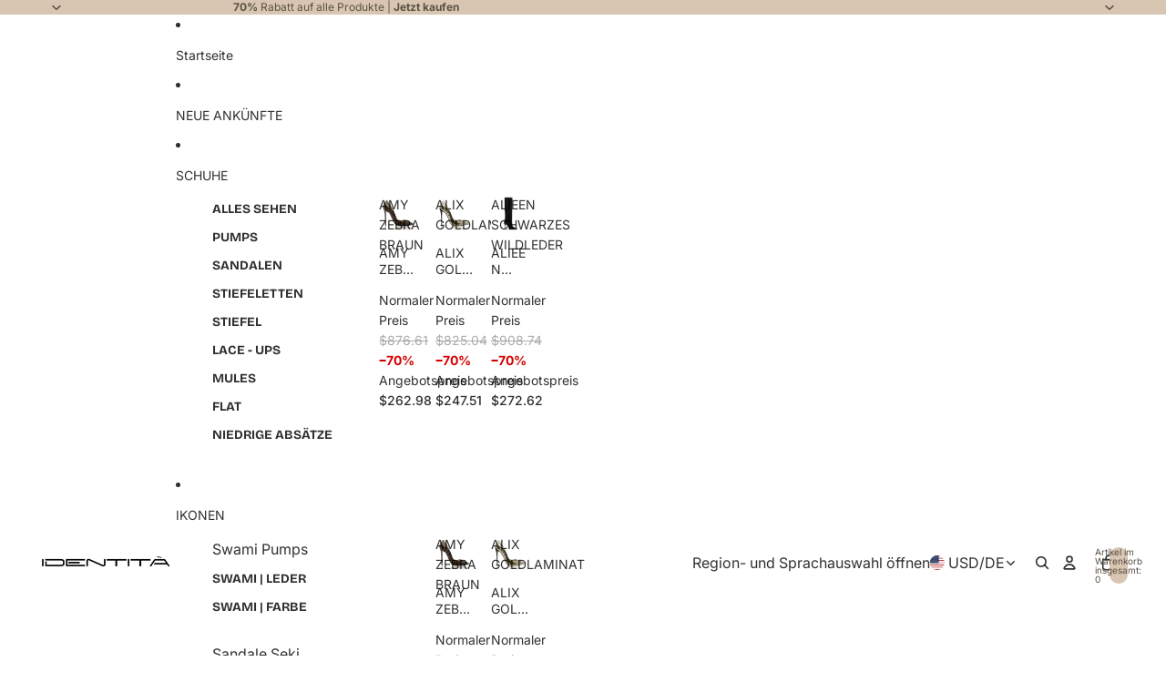

--- FILE ---
content_type: text/javascript
request_url: https://us.identitashoes.com/cdn/shopifycloud/shop-js/modules/v2/client.shop-login-button_hqVUT9QF.de.esm.js
body_size: 1745
content:
import{i as e,C as o,E as t,h as n,R as i,u as r,l as s,o as a,G as l,d as c,b as d,A as u,c as p,H as h,J as g,y as m,T as f,K as S,L as v,q as _,_ as b,M as y,N as w,O as C,Q as I,U as x,V as W,W as T,X as O,Y as k,Z as M,a0 as A,k as U}from"./chunk.common_5BMd6ono.esm.js";import{A as N}from"./chunk.modal_DhTZgVSk.esm.js";const P={loginWithShop:"default",loginWithShopEmbed:"embed",loginWithShopSelfServe:"self_serve_customer_accounts",loginWithShopClassicCustomerAccounts:"classic_customer_accounts",loginWithShopPrequal:"shop_pay_installments_prequal",loginWithShopPaymentRequest:"payment_request",loginWithShopCheckoutExtension:"default",loginWithShopCheckoutModal:"checkout_modal",loginWithShopShopWeb:"",shopCashOffers:"shop_cash_offers"};function B({analyticsContext:e="loginWithShop",checkoutToken:o,checkoutVersion:t,flowVersion:n,shopId:i,source:r,uxMode:s}){return{analyticsContext:e,checkoutVersion:t,checkoutToken:o,flow:P[e],flowVersion:n,shopId:i,source:r,uxMode:s}}const E=["loginWithShop"],L=o=>{var{action:i,activatorId:P,analyticsContext:B="loginWithShop",anchorTo:L,autoOpen:q,bordered:R,email:V,emailInputSelector:j,experiments:H,firstname:G,fullWidth:z,hideButton:K,lastname:D,persistAfterSignIn:F=!0,proxy:$=!1,uxMode:J="iframe",version:Q}=o,X=t(o,["action","activatorId","analyticsContext","anchorTo","autoOpen","bordered","email","emailInputSelector","experiments","firstname","fullWidth","hideButton","lastname","persistAfterSignIn","proxy","uxMode","version"]);const{dispatch:Y}=r(),{notify:Z}=s(),{trackPageImpression:ee,trackUserAction:oe}=a(),{translate:te}=l(),[ne,ie]=c(!0),{instanceId:re}=d(),se=u(P?p.getElementById(P):null),ae=u(null),le=u(null),ce=u(null),[de,ue]=c(),pe=h({defaultUxMode:"redirect",uxMode:J}),{getSubmittedEmail:he,updateEmailToPost:ge,updateNamesToPost:me}=g({email:V,emailInputSelector:j,iframeRef:le});m((()=>{me(G,D)}),[G,D,me]);const fe=f((()=>{const e=e=>b(void 0,[e],void 0,(function*({detail:e}){ue(void 0);const o=e.email;yield ge(o)}));return{requestShow:e,start:e}}),[ge]);S(fe),m((()=>{var e,o;i&&("follow"===i?null===(e=console.warn)||void 0===e||e.call(console,"[Sign in with Shop] The action prop is deprecated, please use <shop-follow-button> instead."):null===(o=console.warn)||void 0===o||o.call(console,`[Sign in with Shop] Received deprecated attribute: action, "${i}"`))}),[i,Z]),m((()=>{K||ee({page:"SIGN_IN_WITH_SHOP_BUTTON"})}),[K,ee]);const Se=v({storefrontOrigin:X.storefrontOrigin}),ve=_((e=>b(void 0,void 0,void 0,(function*(){const{email:o,givenName:t,userInteracted:n}=e;let i;F||ie(!1),n||(i=te("shopLoginButton.toast.action"));let r=te("shopLoginButton.toast.default");t&&(r=te("shopLoginButton.toast.user",{user:t}));const s={actionText:i,analyticsTraceId:re,flow:X.flow,subText:o,text:r};E.includes(B)?y(s):"windoid"===pe&&w(C,s),yield Se(e)}))),[pe,B,re,F,X.flow,te,Se]),_e="loginWithShopPrequal"===B?{disableSignUp:!1,flow:"prequal",flowVersion:"unspecified",hideCopy:!1,isCompactLayout:!1,proxy:!0}:{},be=f((()=>{var e;return void 0!==Q&&(null===(e=console.warn)||void 0===e||e.call(console,`[Sign in with Shop] Received deprecated attribute: version, "${Q}"`)),$||"2"===Q}),[$,Q]),{authorizeUrl:ye,getAuthorizeUrl:we}=I(Object.assign(Object.assign(Object.assign({analyticsContext:B,error:de,experiments:H},X),{proxy:be,uxMode:pe}),_e)),Ce=_((({code:e})=>{var o;switch(e){case"server_error":y({analyticsTraceId:re,flow:X.flow,text:te("shopLoginButton.subject_mapping_error"),variant:"error"});break;case"retriable_server_error":de===e&&(null===(o=le.current)||void 0===o||o.reload()),ue(e)}}),[de,re,X.flow,te]),Ie=x({handleClose:()=>{Y({type:"windoidClosed"})},handleComplete:ve,handleError:Ce,handleOpen:()=>{Y({type:"windoidOpened"})},windoidRef:ce}),xe=_((o=>{switch(pe){case"windoid":ce.current=W(o,Ie);break;case"redirect":e.location.href=o}}),[pe,Ie]),We=_((()=>{oe({userAction:"SIGN_IN_WITH_SHOP_BUTTON_CLICK"}),xe(ye)}),[ye,xe,oe]),Te=T(We,150,!0),Oe=_((()=>{var e;oe({userAction:"SIGN_IN_WITH_SHOP_PROMPT_CHANGE_CLICK"}),null===(e=null==le?void 0:le.current)||void 0===e||e.close({dismissMethod:"prompt_change",reason:"user_prompt_change_clicked"})}),[oe]),ke=O({getAuthorizeUrl:we,getEmail:he,iframeRef:le,openWindoid:xe}),Me=K||se.current||!ne?null:n(M,{bordered:R,fullWidth:z,onClick:Te,ref:ae,children:te("shopLoginButton.continue",{shop:n(k,{})})}),Ae="iframe"===pe,Ue=se.current?se:ae,Ne=Ae?Ue:void 0,Pe=f((()=>Ae?ye:we({uxRole:"prompt"})),[ye,we,Ae]),Be=Ae||A()?"default":"wide",Ee=f((()=>{const o=!(void 0===e||!e.Shopify||!e.Shopify.SignInWithShop)&&["initCustomerAccounts","initCustomerAccountsSignUp","initShopForNewCustomerAccounts"].some((o=>"function"==typeof e.Shopify.SignInWithShop[o]));return"windoid"!==pe&&"redirect"!==pe||o}),[pe]);return n(U,{children:[Me,Ee&&n(N,{activator:Ne,anchorTo:L,autoOpen:q&&!ce.current,onComplete:ve,onError:Ce,onPromptChange:Oe,onPromptContinue:ke,proxy:be,ref:le,src:Pe,modalType:Be,variant:"default"})]})},q=e=>b(void 0,void 0,void 0,(function*(){return{shopLoginButton:{continue:"Bei {shop} anmelden",toast:{default:"Mit Shop angemeldet",user:"Als {user} angemeldet",action:"Wechseln"},title:"Mit Shop anmelden",subject_mapping_error:"Um dich mit dieser E-Mail-Adresse anzumelden, fahre ohne Shop fort."}}}));o((e=>{var{element:o}=e,r=t(e,["element"]);return n(i,{element:o,featureName:"ShopLoginButton",getFeatureDictionary:q,monorailProps:B(r),children:n(L,Object.assign({},r))})}),{methods:["requestShow","start","showToast"],name:"shop-login-button",props:{action:"string",activatorId:"string",analyticsContext:"string",anchorTo:"string",apiKey:"string",autoOpen:"boolean",avoidPayAltDomain:"boolean",bordered:"boolean",checkoutVersion:"string",clientId:"string",codeChallenge:"string",codeChallengeMethod:"string",consentChallenge:"string",disableSignUp:"boolean",email:"string",emailInputSelector:"string",experiments:"string",firstname:"string",flow:"string",flowVersion:"string",fullWidth:"boolean",hideButton:"boolean",keepModalOpen:"boolean",lastname:"string",persistAfterSignIn:"boolean",popUpFeatures:"string",popUpName:"string",proxy:"boolean",proxyCoreIdp:"boolean",redirectType:"string",redirectUri:"string",requireVerification:"boolean",responseMode:"string",responseType:"string",returnUri:"string",scope:"string",source:"string",state:"string",storefrontDomain:"string",uxMode:"string",version:"string"},shadow:"open"});
//# sourceMappingURL=client.shop-login-button_hqVUT9QF.de.esm.js.map
